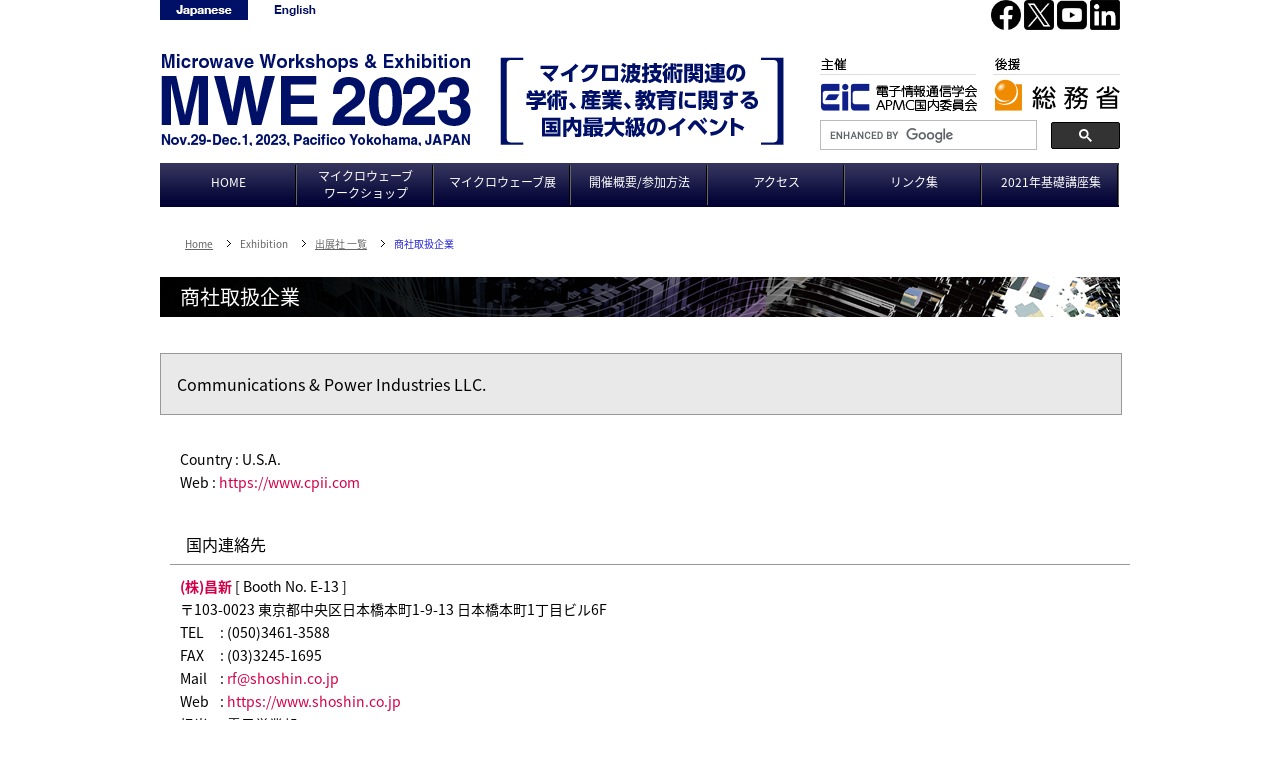

--- FILE ---
content_type: text/html
request_url: https://apmc-mwe.org/mwe2023/kigyo/data/B06106.html
body_size: 4249
content:
<!DOCTYPE html PUBLIC "-//W3C//DTD XHTML 1.0 Transitional//EN" "http://www.w3.org/TR/xhtml1/DTD/xhtml1-transitional.dtd">
<html xmlns="http://www.w3.org/1999/xhtml" xml:lang="ja" lang="ja"><!-- InstanceBegin template="/Templates/default2nd.dwt" codeOutsideHTMLIsLocked="false" -->
<head>
<meta http-equiv="Content-Type" content="text/html; charset=Shift_JIS" />
<meta name="viewport" content="width=device-width" />
<!-- InstanceBeginEditable name="doctitle" -->
<title>MWE 2023｜商社取扱企業</title>
<!-- InstanceEndEditable -->
<link href="https://fonts.googleapis.com/earlyaccess/notosansjapanese.css" rel="stylesheet" />
<script src="https://ajax.googleapis.com/ajax/libs/jquery/1.12.4/jquery.min.js"></script>
<script type="text/javascript" src="../../common/js/backToTop.js"></script>
<!-- InstanceBeginEditable name="head" -->
<link href="../../common/css/editorial/kigyo.css" rel="stylesheet" type="text/css" />
<!-- InstanceEndEditable -->
<!-- InstanceParam name="class" type="text" value="kigyo jp" -->
<link rel="stylesheet" type="text/css" href="../../common/css/import.css" media="all" />
<link rel="stylesheet" type="text/css" href="../../common/css/responsive.css" media="all" />


<script type="text/javascript">
$(document).ready(function(){
    $(".pc-page").click(function(){
        if (!confirm('PCサイトに移動します')) {
            return false;
        }
    });
});
</script>

<script type="text/javascript">
$(function(){
  var timer = false;
  $(window).on('load resize', function(){
    if (timer !== false) {
      clearTimeout(timer);
    }
    timer = setTimeout(function() {
      if(window.matchMedia("(max-width:1000px)").matches){
        $.ajax({
        url: '../../common/js/drawr.js',
        dataType: 'script',
        cache: false
          });
      }else{

      }
    }, 200);
  });
})
</script>

<script type="text/javascript">
$(window).on('load resize', function(){
	var wid = $(window).width();
	if( wid < 679 ){
		$('.switch-img').each(function(){
			$(this).attr("src",$(this).attr("src").replace('_pc', '_sp'));
		});
	} else {
		$('.switch-img').each(function(){
			$(this).attr("src",$(this).attr("src").replace('_sp', '_pc'));
		});
	}
});
</script>

<script type="text/javascript">
$(function() {
  var topBtn = $('.page-top');
  topBtn.hide();
  $(window).scroll(function () {
    if ($(this).scrollTop() > 100) {
      topBtn.fadeIn();
    } else {
      topBtn.fadeOut();
    }
  });
  topBtn.click(function () {
    $('body,html').animate({
      scrollTop: 0
    }, 500);
    return false;
  });
});
</script>

</head>
<!-- Google tag (gtag.js) -->
<script async src="https://www.googletagmanager.com/gtag/js?id=G-KZ7T4NZGDZ"></script>
<script>
  window.dataLayer = window.dataLayer || [];
  function gtag(){dataLayer.push(arguments);}
  gtag('js', new Date());

  gtag('config', 'G-KZ7T4NZGDZ');
</script>

<body id="home2023">
<div id="wrapper">
	<div id="ISheader">
		<div id="ISsiteId"><a class="ISalpha" href="../../index.html"><img src="../../common/img/siteId_pc.png" alt="Microwave Workshop &amp; Exhibition: Nov. 29-Dec. 1, 2023, Pacifico Yokohama, JAPAN"  class="switch-img" /></a></div>
        <div id="Facebook">
        <a href="https://www.facebook.com/MWE.Japan" target="_blank"><img src="../../common/img/facebook_bt.png" alt="MWE Facebook" width="30" height="30" /></a>
		<a href="https://twitter.com/MWExhibition" target="_blank"><img src="../../common/img/x_bt.png" alt="MWE Twitter" width="30" height="30" /></a>
		<a href="https://www.youtube.com/@MicrowaveWorkshopsExihibition" target="_blank"><img src="../../common/img/utube_bt.png" alt="MWE Youtube" width="30" height="30" /></a>
		<a href="https://www.linkedin.com/in/microwave-workshops-and-exihibition-%E3%83%9E%E3%82%A4%E3%82%AF%E3%83%AD%E3%82%A6%E3%82%A7%E3%83%BC%E3%83%96%E5%B1%95-854a05275/" target="_blank"><img src="../../common/img/linkedin_bt.png" alt="MWE Linkedin" width="30" height="30" /></a>
        </div>
		<div id="Sponsor"><img src="../../common/img/Sponsor.png" alt="主催：電子情報通信学会 APMC国内委員会 / 後援：総務省" width="300" height="60" /></div>

	<div id="Search">
    <script>
      (function() {
        var cx = '16c00cd078f3f4126';
        var gcse = document.createElement('script');
        gcse.type = 'text/javascript';
        gcse.async = true;
        gcse.src = 'https://cse.google.com/cse.js?cx=' + cx;
        var s = document.getElementsByTagName('script')[0];
        s.parentNode.insertBefore(gcse, s);
      })();
    </script>
    <gcse:searchbox-only></gcse:searchbox-only>
	</div>
	
	<ul id="ISlang" class="ISalpha">
			<li><a href="../../index.html"><img src="../../common/img/bg_lng01_on.png" width="88" height="20" alt="Japanese" /></a></li>
			<li><a href="../../en_index.html"><img src="../../common/img/bg_lng02.png" width="88" height="20" alt="English" /></a></li>
	</ul>
	</div><!-- / [#ISheader] -->
        
<div id="site-navigation" class="main-navigation">
<div class="btn"></div>
<div id="Gmenu">
<ul id="MenuBar1" class="drawr primary-menu clearfix">
	<li><a class="MenuBarItemSubmenu" href="../../index.html" id="home">HOME</a>
	</li>
	<li><a class="two-line" href="#">マイクロウェーブ<br />ワークショップ</a>
		<ul>
			<li><a href="../../program/index.html">タイムテーブル</a></li>
 			<li><a href="../../program/index_a.html">おすすめセッション</a></li>
			<li><a href="../../program/index_b.html">プログラム別一覧</a></li>
			<li><a href="../../program/1129.html">11月29日(水)</a></li>
			<li><a href="../../program/1130.html">11月30日(木)</a></li>
			<li><a href="../../program/1201.html">12月01日(金)</a></li>
		</ul>
	</li>
	<li><a href="#">マイクロウェーブ展</a>
		<ul>
			<li><a href="../index.html">出展社一覧・検索</a></li>
			<li><a href="../../pdf/mwe2023_layout.pdf">展示会場図</a></li>
			<li><a href="../../program/seminar/index.html">出展企業セミナー</a></li>
			<li><a href="../../exhibition/spexhibit.html">ワイヤレス電力伝送 特別展示</a></li>
			<li><a href="../../exhibition/cafe.html">MW カフェ</a></li>
			<li><a href="../../exhibition/univ/index.html">大学展示</a></li>
			<li><a href="../../exhibition/ideathon.html"> アイデアソン</a></li>
			<li><a href="../../exhibitors.html">出展社の皆様へ</a></li>
		</ul>
	</li>
	<li><a href="#">開催概要/参加方法</a>
		<ul>
			<li><a href="../../greeting.html">ごあいさつ</a></li>
			<li><a href="../../outline.html">開催概要</a></li>
			<li><a href="../../method.html">参加方法</a></li>
			<li><a class="sub-two-line" href="../../exhibition/awards1.html">令和3年度 電子情報通信学会功績賞<br>受賞記念講演会・祝賀会</a></li>
			<li><a class="sub-two-line" href="../../exhibition/awards2.html">2023 IEEE MTT-S Japan<br>Young Engineer Award 授与式</a></li>
			<li><a href="../../exhibition/awards3.html">米山 務先生メモリアルセッション</a></li>
			<li><a class="sub-two-line" href="../../exhibition/awards4.html">2023年度学生マイクロ波回路<br>設計試作コンテスト</a></li>
			<li><a href="../../midokoro.html">見どころ・聴きどころ</a></li>
		</ul>
	</li>
	<li><a href="../../access.html">アクセス</a></li>
	<li><a href="../../link.html">リンク集</a></li>
	<li><a href="../../program/tut21/tutorial_21.html" id="data">2021年基礎講座集</a></li>
</ul>
</div>
</div>
	<!-- InstanceBeginEditable name="EditRegion4" -->
  <!-- InstanceEndEditable -->
	<div id="content">
	<div id="main-content">
		<!-- InstanceBeginEditable name="EditRegion3" -->
			<ul id="NZtopicPath">
				<li class="firstChild"><a href="../../index.html">Home</a></li>
				<li><font color="#666666">Exhibition</font></li>
        <li><a href="../index.html">出展社 一覧</a></li>
				<li>商社取扱企業</li>
			</ul>
			<h2 class="IStxtHeading01">商社取扱企業</h2>

	<h3 id="cname">Communications & Power Industries LLC.</h3>
<div class="section2"><br>
Country : U.S.A.<br>
Web : <a href="https://www.cpii.com" target="_blank">https://www.cpii.com</a>
<!--//div.section -->
</div>
<h4 class="add">国内連絡先</h4>
<div class="section2">
<a href="A06100.html"><b>(株)昌新</b></a> [ Booth No. E-13 ]<br>
〒103-0023 東京都中央区日本橋本町1-9-13 日本橋本町1丁目ビル6F
<dl>
<dt>TEL</dt><dd>:&nbsp;(050)3461-3588</dd>
<dt>FAX</dt><dd>:&nbsp;(03)3245-1695</dd>
<dt>Mail</dt><dd>:&nbsp;<a href="mailto:rf@shoshin.co.jp">rf@shoshin.co.jp</a></dd>
<dt>Web</dt><dd>:&nbsp;<a href="https://www.shoshin.co.jp" target="_blank">https://www.shoshin.co.jp</a></dd>
<dt>担当</dt><dd>:&nbsp;電子営業部</dd>
</dl>
<!--//div.section -->
</div>

<div class="article heightLineParent">
<div class="article-left">
<h4>出展品目</h4>
<ul>
<li>クライストロンアンプ</li>
<li>TWTA</li>
<li>マグネトロン</li>
</ul>
<!--//div.article-left -->
</div>
<div class="article-right">
<h4>Exhibits</h4>
<ul>
<li>Klystron Amplifier</li>
<li>TWTA</li>
<li>Magnetron</li>
</ul>
<!--//div.article-right -->
</div>
<!--//div.article -->
</div>

<div class="article point">
<h4>展示製品の特徴</h4>
■Communications & Power Industries (CPI) はVARIANの電子管事業部が分離し、1995年に設立された電子管およびハイパワーアンプの専業メーカーです。<br>
<br>
■CPI社はVARIAN時代から長年にわたりリーディングカンパニーとして、加速器、ECRイオン源などのアプリケーション向けに採用実績があります。<br>
<br>
<!--//div.article -->
</div>
<div class="gotop"><a href="../index.html">&larr;リストに戻る</a></div>
  <!-- InstanceEndEditable -->
		<!-- / [#main-content] --></div>
<div class="page-top"><a href="#">▲</a></div>
	<!-- / [#content] --></div>
</div>
<div id="ISfooter">
	<p id="IScopyright"><em>本ページの内容・写真等の無断転載を禁止します。All contents copyright @ MWE 2023 Steering Committee. All rights reserved.</em></p>
<!-- / [#ISfooter] --></div>

<script>
  (function(i,s,o,g,r,a,m){i['GoogleAnalyticsObject']=r;i[r]=i[r]||function(){
  (i[r].q=i[r].q||[]).push(arguments)},i[r].l=1*new Date();a=s.createElement(o),
  m=s.getElementsByTagName(o)[0];a.async=1;a.src=g;m.parentNode.insertBefore(a,m)
  })(window,document,'script','//www.google-analytics.com/analytics.js','ga');

  ga('create', 'UA-42665228-1', 'apmc-mwe.org');
  ga('send', 'pageview');

</script>
</body>
<!-- InstanceEnd --></html>


--- FILE ---
content_type: text/css
request_url: https://apmc-mwe.org/mwe2023/common/css/editorial/kigyo.css
body_size: 1297
content:
@charset "UTF-8";
/*--------------------------------------
	Style Name : Kigyo Style Sheet

	/kigyo/
--------------------------------------*/
#main-content div.article-main{
	float:left;
	width:535px;
	margin-bottom: 20px;
	margin-left: 20px;
}

#main-content .contact-info{
	font-size:14px;
	line-height:170%;
	margin-left:20px;
}

#main-content div.article-category{
	float:left;
	width:380px;
	margin-bottom: 20px;
	margin-left:5px;
}

div.category-products{
	float:left;
}

div.category-products p{
	text-align:center;
	width:180px;
	margin: 0px 0px 0px 5px;
	padding:0px 0px 0px 0px;
	font-size:11px;
	color:#666;
}

div.category-apps{
	float:left;
}

div.category-apps p{
	text-align:center;
	width:180px;
	margin: 0px 0px 0px 10px;
	padding:0px 0px 0px 0px;
	font-size:11px;
	color:#666;
}



#main-content div.article-category ul.products{
	float:left;
	width:160px;
	min-height: 250px;
	list-style-type:none;
	font-size:11px;
	line-height:11px;
	border: solid 1px #AEAEAE;
	padding: 10px;
	margin-left:5px;
}

#main-content div.article-category ul.products li{
	border-bottom: dotted 1px #AEAEAE;
	margin-top:5px;
	padding:3px;
	color:#999;
}

#main-content div.article-category ul.apps{
	float:left;
	width:160px;
	min-height: 250px;
	list-style-type:none;
	font-size:11px;
	line-height:11px;
	border: solid 1px #AEAEAE;
	padding: 10px;
	margin-left:10px;
}

#main-content div.article-category ul.apps li{
	border-bottom: dotted 1px #AEAEAE;
	margin-top:5px;
	padding:3px;
	color:#999;
}

#main-content div.article-category li.on{
	background-color:#0032A1;
	color:#fff !important;
}


#main-content h4{
	color:#000;
	background: #e9e9e9;
	margin:30px 0 10px 10px;
	padding: 0.4em;
	font-size: 16px;
	font-weight: bold;
	border-top: 1px solid #aaa;
	border-bottom: 1px solid #aaa;
	text-shadow: none;
}

#main-content h4.add{
	color:#000;
	border:none;
	width:100%;
	border-bottom:1px solid #999;
	background:#FFF;
	padding: 10px 0px;
}
#main-content h4.add:before{
	content: '　'
}
#main-content span.num{
	padding:3px 5px;
	background:#003399;
	color:#FFF;
	text-align:right;
	margin:0px 0px 0px 0px;
}

#main-content span.num a:link{
	color:#FFF;
}

#main-content span.numa{
	padding:3px 5px;
	background:#FFF;
	color:#FFF;
	text-align:right;
	margin:0px 0px 0px 0px;
}

#main-content span.numa a:link{
	color:#FFF;
}

#main-content h3#cname{
	color:#000;
	border:1px solid #999;
	background:#e9e9e9;
	margin-bottom: 10px;
	margin-top:0px;
	font-size:16px;
	padding:20px 0;
	width: 100%;
}
#main-content h3#cname:before{
	content: '　'
}

#main-content h3#cname .ename{
	padding:3px 5px;
	font-size:12px;
}

#main-content dl{
margin:0;
padding:0;
}

#main-content dt{
float:left;
line-height:1.7;
}

#main-content dd{
line-height:1.7;
}

#main-content ul{
margin:0;
padding:0 1em 10px 2.5em;
}

#main-content div.article{
margin:20px 0;
clear:both;
}

#main-content div.article.box{
border:1px dotted #999;
padding:15px 18px 5px 20px;
margin:20px 20px 20px 20px;
}

#main-content div.article.box h4{
margin:0 0 10px 0;
width:860px
}

#main-content div.article h4{
border:none;
color:#003399;
border-bottom:1px solid #003399;
background:none;
margin:10px;
}

#main-content div.article-left{
width:400px;
float:left;
border:1px dotted #999;
padding:15px 18px 5px 20px;
margin:0 0 20px 20px;
}

#main-content div.article-left h4{
margin:0 0 10px 0;
width:380px
}

#main-content div.article-right{
width:400px;
float:right;
border:1px dotted #999;
padding:15px 18px 5px 20px;
margin:0 20px 20px 0;
}

#main-content div.article-right h4{
margin:0 0 10px 0;
width:380px
}

#main-content div.article.point{
	border:1px dotted #999;
padding:15px 18px 5px 20px;
margin:0 20px 20px 20px;
}

#main-content div.article.point h4{
margin:0 0 10px 0;
width:840px
}



/*展示会場検索*/
/*テーブル*/
table.normal{
	border-collapse: collapse;
}

table.normal tr,
table.normal td,
table.normal th
{
	padding:3px;
	border:1px solid #999;
}

table.normal th
{
	background:#0066cc;
	color:#FFF;
}



/*出展企業一覧　タブ*/
#tabs {
    clear: both;
    margin: 25px 0;
}
#tabs ul.tab {
    margin: 0 ;
	padding: 0 ;
    border-bottom: 2px solid #31305A;
    list-style-type: none;
}
#tabs ul.tab li {
    display: inline-block;
    margin-right: 1px; 
    vertical-align: bottom;
    text-align: center;
    font-weight: normal;
}
#tabs ul.tab li a {
    display: block;
    min-width: 230px;
    padding: 5px 0; 
    border-top: 1px solid #A4D2C7;
    border-left: 1px solid #A4D2C7;
    border-right: 1px solid #A4D2C7;
    text-decoration: none;
    font-weight: bold;
    font-size: 13px;
    color: #001067;
	background: #E8E992;
}

#tabs ul.tab li.long a {
    display: block;
    min-width: 230px;
    padding: 5px 0; 
    border-top: 1px solid #A4D2C7;
    border-left: 1px solid #A4D2C7;
    border-right: 1px solid #A4D2C7;
    text-decoration: none;
    font-weight: bold;
    font-size: 12px;
    color: #001067;
	background: #E8E992;
}

#tabs ul.tab li.active a {
    padding: 10px 0; 
    background: #A4D2C7;
}

#kigyo-search {
    clear: both;
	width:500px;
	padding: 20px 0px;
	margin:0 auto;
}



--- FILE ---
content_type: text/css
request_url: https://apmc-mwe.org/mwe2023/common/css/import.css
body_size: 56
content:
@charset "utf-8";

@import url("common.css");
@import url("structure.css");
@import url("editorial.css");
@import url("template2023.css");


--- FILE ---
content_type: text/css
request_url: https://apmc-mwe.org/mwe2023/common/css/responsive.css
body_size: 2840
content:
/* =======================================

    繝ｬ繧ｹ繝昴Φ繧ｷ繝�

=======================================*/

.toggle {
  display: none;
}
.drawr {
  height: auto !important;
}
.img-pc { display: block !important; }
.img-sp { display: none !important; }

iframe.youtube-res {
width: 100%;
height: auto;
aspect-ratio: 16 / 9;
}

@media (max-width: 1000px) {
  #wrapper {
    width: auto;
  }
  #content {
    clear: both;
  }
  /* Header */
  #ISheader {
    width: auto;
    height: 280px;
  }
  #ISheader #ISsiteId {
    left: 0;
    right: 0;
    text-align: center;
  }
  #ISheader #Facebook {
    right: 53px;
  }
  #ISheader #Sponsor {
    top: 160px;
    left: 0;
    right: 0;
    width: 300px;
    margin: auto;
  }
  #ISheader #Search {
    top: 230px;
    left: 0;
    right: 0;
    width: 300px;
    margin: auto;
  }

  #content-header {
    height: auto;
  }
  #content-header img {
    max-width: 100%;
  }

  /* Navigation */
  #Gmenu {
    margin-bottom: 0;
  }
  #Gmenu>ul {
    padding-top: 50px;
    /* padding-right: 50px;*/
  }
  #Gmenu ul.primary-menu li {
    float: none;
    background-image: none;
    white-space: nowrap;
    font-size: 16px;
  }
  #Gmenu ul.primary-menu>li {
    width: auto;
    padding: 0 20px;
  }
  #Gmenu ul.primary-menu>li>a {
    width: auto;
    height: auto;
    background-image: none;
    text-align: left;
    font-weight: bold;
  }
  #Gmenu ul.primary-menu ul {
    position: static;
    width: auto;
    margin-bottom: 10px;
  }
  #Gmenu ul.primary-menu li ul li {
    width: auto;
    margin-left: 20px;
    border-style: none;
    background: none;
  }
  #Gmenu ul.primary-menu li ul li a {
    width: auto;
    text-align: left;
    font-size: 16px;
    font-weight: normal;
    color: #fff;
  }
  #Gmenu ul.primary-menu li a.two-line,
  #Gmenu ul.primary-menu li.line2 {
    padding-top: 10px;
    padding-bottom: 0;
  }
  #Gmenu ul.primary-menu li a.two-line br,
  #Gmenu ul.primary-menu li.line2 br {
    display: none;
  }
  #Gmenu a.no-link {
    cursor: default;
  }
  .fixed {
    width: 100%;
    position: fixed;
    top: 0px;
    z-index: 10;
  }

  .btn {
    background:transparent url(../img/menu-sp.png) no-repeat 0 0;
    display: block;
    width: 50px;
    height: 50px;
    position: absolute;
    top:0;
    right:0;
    cursor: pointer;
    z-index: 2000;
    background-position: -50px 0;
  }
  .peke {
    background-position: 0 0;
  }
  .drawr {
    min-height: 100% !important;
    display: none;
    background-color:rgba(0,0,0,0.8);
    position: absolute;
    top: 0px;
    right:0;
    z-index: 1000;
  }
  #menu li {
    width:260px;
  }
  #menu li a {
    color:#fff;
    display: block;
    padding: 15px;
  }

.img-pc { display: block !important; }
.img-sp { display: none !important; }



  /* Footer */
  #ISfooter {
    width: auto;
    text-align: center;
  }
  #IScopyright span {
    display: block;
  }
  /* Content Page */
  #main-content {
    width: auto;
    margin: 5px 25px 40px;
    padding: 0px;
  }
  #main-content h1 {
    width: auto;
    background-position: right;
	line-height: 1em;
	color: #fff;
  }
  #main-content h2 {
    width: auto;
    height: auto;
    background-color: #000066;
  }
  #main-content h3 {
    background-position: left bottom;
    width: auto;
    height: auto;
    background-color: #CCCCDD;
  }
  #main-content h4 {
    width: auto;
  }
  #main-content .section, div.section1, div.section2, div.section3 {
    width: auto;
    margin: 0 12px 0;
  }
  #main-content .section table, div.section1 table, div.section2 table, div.section3 table   {
    width: 100%;
  }
  .scroll-table {
    overflow: auto;
  }
  .scroll-table::-webkit-scrollbar {
    height: 5px;
  }
  .scroll-table::-webkit-scrollbar-track {
    background: #F1F1F1;
  }
  .scroll-table::-webkit-scrollbar-thumb {
    background: #BCBCBC;
  }
  .scroll-table .time {
    min-width: 620px;
  }
  /* Front Page */
  #Index_box {
    width: auto;
    margin-left: 20px;
    margin-right: 20px;
  }
  #Index_box #left_content {
    width: 58%;
  }
  #Index_box #right_content {
    width: 38%;
  }
  #Index_box #left_content img, #Index_box #right_content img {
    max-width: 100%;
    height: auto;
  }
  #Index_box #right_content div.announcement {
    width: auto;
    -moz-background-size: contain;
    background-size: contain;
    background-color: #ffda4c;
  }
  #Index_box #right_content div.buttons {
    right: 0;
    width: 100%;
  }
  #Index_box #right_content div.buttons p {
    width: 100%;
  }
  #Index_box #left_content h2, #Index_box #left_content dl {
    width: auto;
  }
  #Index_box .narrow-btns {
    height: 24px;
    background-color: #3b5998;
    overflow: hidden;
    position: relative;
  }
  #Index_box .narrow-btns img {
    position: absolute;
    right: 0;
  }
  #Index_box #left_content div.menu_box {
    width: auto;
  }
  #Index_box #left_content div.menu_box ul li {
    width: 33%;
  }
  #Index_box #left_content div.menu_box2 {
    clear: both;
  }
  #Top_footer_info {
    width: auto;
    margin-left: 20px;
    margin-right: 20px;
  }
  #Top_footer_info span {
    display: block;
  }
  #Top_footer_info .cube {
    bottom: -34px;
  }
  /* history */
#main-content h2.history-title2  {
  margin: 0 0 20px;
  background-image : none;
  color: #000000;
  font-size: 30px;
  padding: 0px;
  font-weight: bold;
  clear: inherit;
	background-color: transparent;
}

#main-content h3.history-title3  {
  margin: 0 0 20px;
  background-image : none;
  color: #000000;
  font-size: 20px;
  padding: 0px;
  margin-bottom: 30px;
  font-weight: bold;
  clear: inherit;
	background-color: transparent;
}


	
  /* Kigyou */
  #main-content div.article-main {
    float: none;
    width: auto;
  }
  #main-content div.article-category {
    width: 100%;
    margin-left: 0;
  }
  #main-content .contact-info {
    margin: 0 5px;
  }
  #main-content div.article-main {
    margin: 0 0 20px;
  }
  div.category-products, div.category-apps {
    float: none;
    width: 100%;
    margin: 0 0 20px;
  }
  div.category-products p, div.article-category p {
    width: auto;
    margin: 0 0 5px;
  }
  #main-content div.article-category ul.products, #main-content div.article-category ul.apps {
    float: none;
    width: auto;
    box-sizing: border-box;
    margin: 0;
  }
  #main-content div.article-left, #main-content div.article-right, #main-content div.article.point, #main-content div.article.box {
    float: none;
    width: auto;
    margin: 0 0 20px;
    padding: 10px;
  }
  #main-content div.article-left h4, #main-content div.article-right h4, #main-content div.article.point h4, #main-content div.article.box h4 {
    width: auto;
  }
  #main-content ul {
    margin: 0;
    padding: 0 0 10px 1.5em;
  }
  ol.keyword {
    width: auto;
    padding: 20px 0 10px 0px;
  }
  ol.keyword li {
    width: auto;
    padding: 0px 0 0px 2em;
  }
  div.head span {
    width: auto;
    padding: 0px;
    margin: 0px;
  }
  div.num {
    width: auto;
    padding: 0px;
    margin: 0px;
  }

.img-pc { display: block !important; }
.img-sp { display: none !important; }
}

@media (max-width: 950px) {
  #wrapper {
    background-color: rgba(255, 255, 255, 0.5);
  }
  /* Front Page */
  #home2023 #ISheader {
    background-image: none;
    background-color: transparent;
  }

@media (max-width: 768px) {
  /* Front Page */
  #Index_box {}
  #Index_box img {
    max-width: 100%;
    height: auto;
  }
  #Index_box #left_content {
    width: auto;
    max-width: 550px;
    float: none;
    margin-left: auto;
    margin-right: auto;
  }
  #Index_box #right_content {
    width: auto;
    max-width: 370px;
    float: none;
    margin-left: auto;
    margin-right: auto;
  }
  #Index_box #right_content div.announcement {
    margin-top: 20px;
  }
  #Index_box h2 img {
    width: auto;
  }
  #Index_box .narrow-btns {
    height: auto;
  }
  #Index_box .narrow-btns img {
    position: static;
  }
  #Top_footer_info dl, #Top_footer_info dt, #Top_footer_info dd {
    text-align: center;
  }
  #Top_footer_info .cube {
    display: none;
  }

  .select-online li a {
    display: block;
    line-height: 36px;
    font-size: 16px;
  }
  .front-realtime img {
    width: 100%;
  }
  /* history */
.chronicle li {
  width: 48%;
  margin-bottom: 30px;
  list-style: none;
}
	
.mwe-chronicle img{
float: none;
margin: 0 auto 40px;
}
  /* Kigyou */
  #tabs ul.tab li {
    width: 24%;
  }
  #tabs ul.tab li a {
    width: 100%;
  }
  #kigyo-search {
    width: 100%;
  }
  .time {
    width: 100%;
  }
  #main-content .article {
    width: 100%;
    margin: 0px;
    padding: 0px;
  }
  /* exhibition */
  td img {
    max-width: 100%;
    height: auto;
  }
  .section.history img {
    width: auto;
  }
  .section.history1 img {
    width: auto;
  }
  /* committee */
  .scroll {
    width: 100%;
    overflow: auto;
    white-space: nowrap;
  }
  .scroll table {
    width: 100%;
  }
  .scroll::-webkit-scrollbar {
    height: 5px;
  }
  .scroll::-webkit-scrollbar-track {
    background: #F1F1F1;
  }
  .scroll::-webkit-scrollbar-thumb {
    background: #BCBCBC;
  }
.bnr-sponsor ul{
padding-left: 15px;

}
.bnr-sponsor li{
	padding-left: 5px;
	padding-right: 5px;
	padding-bottom: 20px;
	vertical-align: middle;
}
.live img{
	width:200px;
}
#main-content .article{
    width: 100%;
    margin: 0px;
    padding: 0px;
}


}

@media (max-width: 680px) {
  #ISheader {
    position: static;
    height: auto;
    padding-bottom: 20px;
    padding-top: 30px;
    /* background: #fff url(../img/bg-header.png) center top;*/
  }
  #ISheader #ISsiteId, #ISheader #Sponsor, #ISheader #Search {
    position: static;
    width: 340px;
    max-width: 100%;
    margin: 20px auto 0;
    text-align: center;
  }
  #ISheader #ISsiteId img {
    max-width: 100%;
    height: auto;
  }

  #banner-links {
    position: static;
    width: auto;
    text-align: center;
  }
  #banner-links div.apps-links {
    position: static;
    width: 274px;
    margin: 0 auto;
  }
  #banner-links div.apps-links img {
    max-width: 100%;
    width: auto;
  }
  .section.outline table th {
    display: block;
  }
  .section.outline table td {
    display: block;
    margin-bottom: 0.5em;
  }
  .section.outline table td br {
    display: none;
  }
  /* Front Page */
  #content-header .key-visual {
    position: absolute;
    top: 20px;
    left: 20px;
  }
  #content-header .key-visual2 {
    position: absolute;
    top: 20px;
    left: 0px;
  }
  #content-header .key-statement {
    width: 100%;
    position: absolute;
    top: 190px;
    right: 0;
    text-align: center;
  }
  #Index_box #left_content div.menu_box ul li {
    float: none;
    width: 100%;
    margin-bottom: 3px;
  }
  #Index_box #left_content .facebook {
    border-top: #000434 solid 1px;
    border-left: #000434 solid 1px;
    border-right: #000434 solid 1px;
  }
  #Index_box #left_content dl.news-list {
    border: #000434 solid 1px;
  }
  .section img {
    width: 100%;
    max-width: 100%;
    height: auto;
  }
  /* Kigyou */
  #tabs ul.tab li {
    display: block;
    width: 100%;
    margin: 0;
  }
  #tabs ul.tab li a {
    width: 100%;
  }
  #tabs ul.tab li.active a {
    padding: 5px 0;
  }
  .time {
    display: block;
    position: relative;
    overflow-x: auto;
    white-space: nowrap;
    -webkit-overflow-scrolling: touch;
  }
  #main-content .article {
    width: 100%;
    margin: 0px;
    padding: 0px;
  }

.bnr-sponsor ul{
padding-left: 15px;

}
.bnr-sponsor li{
	padding-left: 5px;
	padding-right: 5px;
	padding-bottom: 20px;
	vertical-align: middle;
}
.live img{
	width:180px;
}
#main-content .affiliated dl{
	width:100%;
}
.img-pc { display: none !important; }
.img-sp { display: block !important; }
}

  /* history */
.mwe-chronicle img{
float: none;
margin: 0 auto 40px;
}
	
	
@media (max-width: 360px) {
  #main-content .section, div.section3 {
    margin: 0;
  }
  #banner-links div.apps-links {
    background-image: none;
    padding-left: 0;
  }
  /* Front Page */
  #Index_box #left_content div.menu_box ul li {
    float: none;
    width: 100%;
    margin-bottom: 2px;
    background-image: none;
    background-color: #001067;
  }
  #Index_box #left_content div.menu_box ul li a {
    display: block;
  }
  /* program */
  #main-content .article {
    width: 100%;
    margin: 0px;
    padding: 0px;
  }
.bnr-sponsor ul{
padding-left: 15px;

}
.bnr-sponsor li{
	padding-left: 5px;
	padding-right: 5px;
	padding-bottom: 20px;
	vertical-align: middle;
}
.live img{
	width:150px;
}
#main-content .affiliated dl{
	width:100%;
}


}

--- FILE ---
content_type: text/css
request_url: https://apmc-mwe.org/mwe2023/common/css/common.css
body_size: 748
content:
@charset "Shift_JIS";

/* ページの基本設定
------------------------------------------------------------ */
body {
	margin:0;
	padding: 0;
	font-size:12px;
	line-height:1.8;
	font-family:"Noto Sans Japanese","ヒラギノ角ゴ Pro W3","Hiragino Kaku Gothic Pro","ＭＳ Ｐゴシック","メイリオ",Meiryo,Verdana,Arial,Helvetica,sans-serif;
	background-color:#FFFFFF;
	color:#000;
	text-align:center;
	border-top:4px solid #2068d4;
	*font-size:80%;
	_font-size:75%;
	/*background-image:url(../img/bg.png);*/
	background-position:center top;
	background-repeat:no-repeat;
}



/* 共通
------------------------------------------------------------ */
a:link{
	color:#cc0000;
	text-decoration:none;
}

a:visited{
}

a:hover{
	text-decoration:none;
}

img{
	margin:0;
	padding:0;
	vertical-align:bottom;
}

a img {
	border:0;
}

p{
	margin:0 0 20px 0;
	padding:0;
}

/* その他
------------------------------------------------------------ */

p.highlited-link{
	text-align:center;
	background-color:#F2B8B6;
	padding: 10px 10px;

}

p.highlited-link a{
	color:#8F0304;
	text-decoration:none;
	font-weight:bold;
}

p.highlited-link a:hover{
	color:#8F0304;
	text-decoration:underline;
	font-weight:bold;
}


/* 共通
------------------------------------------------------------ */
.menu-t-list th {
  background: #E3E796;
  padding: 20px;
}
.menu-t-list td {
  padding: 20px;
}
 
@media screen and (max-width: 640px) {
  .last td:last-child {
    width: 100%;
  }
  .menu-t-list {
    width: 100%;
  }
  .menu-t-list th,
  .menu-t-list td {
    display: block;
    width: 100%;
	padding: 5px;
  }
ul.subnav li {
    list-style: none;
    display: block;
    margin: 0 0 0 0;
    padding: 0 0 0 0;
	text-align: left!important;
}  
p.program-note {
    margin-bottom: 0px;
    padding-left: 0px;
}
}





--- FILE ---
content_type: text/css
request_url: https://apmc-mwe.org/mwe2023/common/css/structure.css
body_size: 365
content:
@charset "Shift_JIS";

/* base
------------------------------------------------------------ */
body{
background-color:#FFFFFF;
}

#wrapper{
	width:960px;
	margin:0 auto;
	text-align:left;
	display:inline-block;
	height:1%;
	min-height:1%;
	line-height:1.6;
	/* \*/display:block;/* */
}

#wrapper:after {/* for modern browser */
	content:".";
	display:block;
	height:0;
	clear:both;
	line-height:0;
	visibility:hidden;
}


/* second base
------------------------------------------------------------ */
#content{
	text-align:left;
	display:inline-block;
	height:1%;
	min-height:1%;
	line-height:170%;
	/* \*/display:block;/* */
}

#content:after {/* for modern browser */
	content:".";
	display:block;
	height:0;
	clear:both;
	line-height:0;
	visibility:hidden;
}


#gnavi{
	width:260px;
	float:left;
	margin-bottom:30px;
}

#header{
	position:relative;
	height:150px;
	background:#FFF;
}

#mainvisual{
	margin-bottom:20px;
	background:#FFF;
}

#main-content{
	width:960px;
	text-align:center;
	padding-left:5px;
	padding-right:15px;
}



#footer{
	clear:both;
	background:#e9e9e9 url(../img/texture_01.gif) repeat-x;
	height:left;
	padding:1px 0 0 0;
}


--- FILE ---
content_type: text/css
request_url: https://apmc-mwe.org/mwe2023/common/css/editorial.css
body_size: 880
content:
@charaset "Shift_JIS";

/* #header
------------------------------------------------------------ */
#header{
	font-size:10px;
	_font-size:85%;
*line-height:130%;
	color:#666;
}


#header #lang ul{
	padding:0;
	margin:0;
}

#header #lang li{
	float:left;
	list-style:none;
	margin-right:10px;
	text-indent:-9999px;
}


#header h1{
	position:absolute;
	top:37px;
	left:0;
	display:block;
}



/* ul#gnavi
------------------------------------------------------------ */
#gnavi{
	background:#e9e9e9;
}

ul#gnavi{
	margin:0;
	padding:0;
	list-style:none;
}

#gnavi li{
	margin:0;
	padding:0;
	text-indent:-9999px;
}

#gnavi li a{
	outline:none;
}

li#logo{
	display:block;
	height:63px;
	width:260px;
	background:url(../img/navi_logo.gif) 0 0;
}




/* #main-content
------------------------------------------------------------ */
#inner-maincontent{
	width:670px;
	margin:0 0 20px 30px;
	text-align:left;
	line-height:1.8;
	color:#333;
}
/*  ------------------------------------------------------------------

	個別ページ

---------------------------------------------------------------------*/

/*=====ごあいさつ=======*/

#page-greeting {
	padding-left:20px;
}
#page-greeting img{
	float:left;
	margin-right:20px;
	margin-bottom:20px;
}

/* #footer
------------------------------------------------------------ */
#inner-footer{
	text-align:left;
	width:960px;
	margin:0 auto;
	padding:10px 0;
}


/* H title
------------------------------------------------------------ */


div.section{
	margin:0 0 0 1em;
}

div.section2{
	margin:0 0 0 1em;
}

div.section3{
	margin:0 30px 0 35px;
}

.gotop{
	margin:20px 0 0 0;
	text-align:right;
}

div.gotop a:link,
div.gotop a:visited{
	padding:3px 5px;
	background:#2068d4;
	font-size:10px;
	color:#FFF;
	text-decoration:none;
}


/*system*/
table.sys{
border:1px solid #DDDDDD;
}

table.sys th{
	background-color:#9DBBF4;
	text-align:left;
	color:#003399;
}

table.programb td{
background-color:#DDDDDD;
color:#333333;
}


.lvl1{
	color:#FFF;
}

.white{
	color:#FFF;
}


img.leftline{
float:left;
margin:0 10px 0 0;
padding:1px;
border:1px solid #CCC;
}

img.rightline{
float:right;
margin:0 0 0 15px;
padding:1px;
border:1px solid #CCC;
}


/*	div.horizontal-unit
--------------------------------------*/
div.horizontal-unit {
	display:table;
	width:100%;
}

div.horizontal-unit div.horizontal-unit-block {
	display:table-cell;
	vertical-align:top;
	zoom:1;
}

/*	div.horizontal-unit.image
--------------------------------------*/

div.horizontal-unit.image div.horizontal-unit-block.pseudo-first-child {
	*float:left;
	width:1%;
	*width:auto;
}

div.horizontal-unit div.horizontal-unit-block.pseudo-first-child {
	padding-right:15px;
}


--- FILE ---
content_type: text/css
request_url: https://apmc-mwe.org/mwe2023/common/css/template2023.css
body_size: 3187
content:
@charset "Shift_JIS";

/* ==========================================================================================================

	蝓ｺ遉取ｧ矩�

============================================================================================================*/
body{
	background-color: #FFF;
	border: none;
}
#wrapper {
	min-height: 100%;
	height: auto !important;
	height: 100%;
	margin: 0 auto;
	text-align : left;
	width : 960px;
}
#ISheader {
	position: relative;
	margin-bottom: 3px;
	height: 160px;
	zoom: 1;
}
#content {
	height: auto;
	margin: 0;
	padding: 0;
}
#main-content {
	clear: both;
	margin-bottom: 40px;
	padding: 10px 0 0;
	width: 960px;
	height:auto;
	text-align: left;
	font-size:114%;
	color:#000;
}


#ISaside {
	float: right;
	width : 255px;
	margin-left: 0;
	padding-left: 0;
}

#ISheader ul,
#ISheader li,
#ISaside ul,
#ISaside li {
	list-style: none;
	padding: 0;
	margin-top: 0;
	margin-right: 0;
	margin-left: 0;
	zoom: 1;
}

/*  ------------------------------------------------------------------

	anchor

---------------------------------------------------------------------*/
a {
	margin: 0;
	padding: 0;
	vertical-align: baseline;
	text-decoration: none;
	color: #005bac;
}
a:link {
	color: #d3004a;
	text-decoration: none;
	-webkit-transition: all .3s ease;
	-moz-transition: all .3s ease;
	transition: all .3s ease;
}
a:visited {
	text-decoration: none;
	-webkit-transition: all .3s ease;
	-moz-transition: all .3s ease;
	transition: all .3s ease;
}

a:hover {
	text-decoration: none;
}
/*  逕ｻ蜒上�繧ｿ繝ｳ繧檀over譎ゅ↓騾城℃縺輔○繧�
-----------------------------------*/
.ISalpha a img,
a.ISalpha img,
input.ISalpha{
	-webkit-transition: all .3s ease;
	-moz-transition: all .3s ease;
	transition: all .3s ease;
}
.ISalpha a:hover img,
a.ISalpha:hover img,
input.ISalpha:hover{
	opacity: 0.6;
	filter: alpha(opacity=60); /* IE7 */
	-ms-filter: "alpha(opacity=60)"; /* IE8 */
}

/*  繝代ち繝ｼ繝ｳ1 (鮟偵い繝ｳ繝繝ｼ繝ｩ繧､繝ｳ辟｡縺�)
-----------------------------------*/
.aType01 a:link,
.aType01 a:visited {
	text-decoration: none;
	color: #000;
}
.aType01 a:hover {
	text-decoration: underline;
}
/*  繝代ち繝ｼ繝ｳ2 (邱代い繝ｳ繝繝ｼ繝ｩ繧､繝ｳ辟｡縺�)
-----------------------------------*/
.aType02 a:link,
.aType02 a:visited {
	text-decoration: none;
	color: #339999;
}
.aType02 a:hover {
	text-decoration: underline;
}


/* ==========================================================================================================

	#header

============================================================================================================*/
#ISheader #ISsiteId,
#ISheader #ISlang,
#ISheader #IShost{
	position: absolute;
	margin: 0;
	padding: 0;
}
#ISheader #ISsiteId {
	top: 54px;
	left: 0;
}
#ISheader #ISlang {
	top: 0;
	left: 0px;
}
#ISheader #ISlang li {
	float: left;
	margin-right: 3px;
}


#ISheader #Sponsor{
	position: absolute;
	top: 58px;
	right: 0;
}
#ISheader #Facebook{
	position: absolute;
	top: 0px;
	right: 0;
}


#ISheader #Search{
	position: absolute;
	top: 120px;
	right: 0;
	width:300px;
}



/*  ------------------------------------------------------------------

	Gmenu

---------------------------------------------------------------------*/

#Gmenu {
	margin-bottom:20px;
}

ul.primary-menu {
  margin: 0;
  padding: 0;
  list-style-type: none;
  font-size: 100%;
  cursor: default;
  width: auto;
}
ul.primary-menu li {
	background-image: url(../img/gmenu_bg.png);
  background-repeat: repeat-x;
	position: relative;
  margin: 0;
  padding: 0;
  list-style-type: none;
  font-size: 100%;
  float: left;
}
ul.primary-menu li a {
  text-align: center;
  display: block;
  height: 34px;
  width: 137px;
  padding-top: 10px;
  background-image: url(../img/gmenu_bg_line.png);
  background-position: right;
  background-repeat: no-repeat;
  color: #fff;
  text-decoration: none;
	transition: 0.5s;
}
ul.primary-menu li a.two-line {
	padding-top: 5px;
	padding-bottom: 5px;
	line-height: 17px;
}

ul.primary-menu ul {
  margin: 0;
  padding: 0;
  list-style-type: none;
  font-size: 100%;
  z-index: 1020;
  cursor: default;
  width: auto;
	top: 45px;
  position: absolute;
}
ul.primary-menu li ul li {
  background-color: #2F2E58;
  text-align: left;
  vertical-align: middle;
  background-image: none;
	width: auto;
	box-sizing: border-box;
}
ul.primary-menu li ul li a {
  text-align: left;
  background-image: none;
  color: #fff;
  font-weight: bold;
  font-size: 12px;
  text-decoration: none;
  vertical-align: middle;
	padding: 10px 5px;
	height: auto;
	width: 280px;
}
ul.primary-menu li ul li a.sub-two-line {
	padding-top: 10px;
	padding-bottom: 10px;
	line-height: 1.5;
}
ul.primary-menu li ul li a:hover {
	opacity: 0.5;
}

@media (min-width: 1001px) {
	ul.primary-menu li ul li {
		overflow: hidden;
		transition: 0.2s;
  	height: 0;
	}
	ul.primary-menu li:hover > ul > li {
	  overflow: visible;
	  height: auto;
	}
}
/* ==========================================================================================================

	#main-content

============================================================================================================*/
/*  ------------------------------------------------------------------

	#topicPath

---------------------------------------------------------------------*/
#NZtopicPath {
	margin-bottom: 20px;
	padding-right: 10px;
	padding-left: 0px;
	text-align: left;
	line-height: 1.3;
	font-size:10px;
}
#NZtopicPath li{
	background: url(../img/2023/linkArrow_topicPath.png) no-repeat 0 50%;
	display: inline;
	margin-right: 10px;
	padding-left: 15px;
	color:#2222D2;
}
#NZtopicPath li.firstChild{
	background: none;
	padding-left: 0;
}
#NZtopicPath li a:link,
#NZtopicPath li a:visited {
	text-decoration: underline;
	color: #666666;
}
#NZtopicPath li a:hover {
	text-decoration: none;
}

/*  ------------------------------------------------------------------

	txtHeading

---------------------------------------------------------------------*/
/*  隕句�縺励�陦碁俣繧堤強縺�
-----------------------------------*/

#main-content h1{
	background-image:url(../img/h1.png);
	background-repeat:no-repeat;
	background-position:0 0;
	height: 80px;
	padding: 46px 0 0 20px;
	color:#000066;
	font-size:24px;
}
#main-content h2{
	background-image:url(../img/h2.png);
	background-repeat:no-repeat;
	background-position:0 0;
	height: 40px;
    color: #FFFFFF;
    font-size: 20px;
	padding: 10px 20px;
    font-weight: normal;
	clear: both;
}
#main-content h3 {
	background-image:url(../img/h3.png);
	background-repeat:no-repeat;
	background-position:0 0;
  position: relative;
  padding: 10px 50px;
  color: #000066;
  font-weight: normal;
  margin: 3em 0 2em;
  clear: both;
}

#main-content h4{
	padding: 10px 20px;
    font-size: 16px;
	color: #333;
    background: #E8F3F3;
	border-bottom: dotted 2px #969BCD;
	font-weight: normal;
	clear: both;
}

h5{
	margin:10px 0 5px 0;
	padding:4px 0 5px 10px;
 	font-weight:bold;
  	border:1px dotted #999;
	font-size:14px;
	clear: both;
}


#main-content .section{
	width:800px;
	font-size:14px;
	line-height:170%;
	margin:0 auto;
}

#main-content .section2{
	font-size:14px;
	line-height:170%;
	margin:0 20px;
}


/*  ------------------------------------------------------------------

	history

---------------------------------------------------------------------*/
#main-content .history{
	font-size:14px;
	line-height:170%;
	margin:0 20px;
	text-align: center;
}

/* History */
.chronicle {
  display: flex;
  flex-wrap: wrap;
  justify-content: space-between;
}

.chronicle li {
  width: 22%;
  margin-bottom: 30px;
  list-style: none;
}

.chronicle li figcaption {
  font-size: 30px;
  font-weight: bold;
  color: #999;
  padding-bottom: 10px;
  text-align: left;
}

.chronicle li img {
  width: 100%;
}

.mwe-chronicle {
  margin-top: 30px;
  padding: 20px;
  background-color: #eeeedd;
}

.mwe-chronicle img{
  float: right;
  margin: 0 0 30px 30px;
}

.mwe-chronicle dl {}

.mwe-chronicle dt {
  clear: left;
  float: left;
  margin-right: 1em;
  margin-bottom: .3em;
  font-size: 110%;
  font-weight: bold;
  line-height: 180%
}

.mwe-chronicle dd {
  margin-left: 3em;
  margin-bottom: .3em;
  font-size: 110%;
  line-height: 180%
}

.mwe-chronicle p {
  float: left;
}

.mwe-chronicle .alignright {
  margin-bottom: 0;
}


#main-content h2.history-title2  {
  margin: 0 0 20px;
  background-image : none;
  color: #000000;
  font-size: 30px;
  padding: 0px;
  font-weight: bold;
  clear: inherit;
}

#main-content h3.history-title3  {
  margin: 0 0 20px;
  background-image : none;
  color: #000000;
  font-size: 20px;
  padding: 0px;
  margin-bottom: 30px;
  font-weight: bold;
  clear: inherit;
}

figure,figcaption {
    margin: 0;
    padding: 0;
    border: 0;
    font-size: 100%;
    font: inherit;
    vertical-align: baseline;
}

/*  ------------------------------------------------------------------

	linkArrow

---------------------------------------------------------------------*/
a.ISlinkArrow01 {
	background: url(../img/2023/linkArrow03.png) no-repeat 0% 3px;
	padding-left: 15px;
}
a.ISlinkArrow01:hover {
	background: url(../img/2023/linkArrow03_on.png) no-repeat 0% 3px;
	color: #3366ff;
}

a.ISlinkArrow02 {
	background: url(../img/2023/linkArrow04.png) no-repeat 0% 3px;
	padding-left: 15px;
}
a.ISlinkArrow02:hover {
	background: url(../img/2023/linkArrow04_on.png) no-repeat 0% 3px;
	color: #3366ff;
}

/* ==========================================================================================================

	#aside

============================================================================================================*/


/*  ------------------------------------------------------------------

	#TOP Information&news

---------------------------------------------------------------------*/
#information{
	width:655px;
	overflow-y: scroll;
	margin-left:0px;
	height:500px;
	display:block;
	padding-right:20px;
}

#information li{
	list-style:none;
	clear:both;
}
.news-category {
	display: block;
	float: left;
	margin-left:5px;
	margin-right:20px;
}
.news-date {
	display: block;
	float: left;
	font-size:14px;
	font-weight: bold;
	color: #666666;
	margin-right:20px;
}
.news-title {
	display: block;
	float: right;
	font-size:14px;
	width:435px;
	margin-bottom:10px;
}


.sns_top{
	width:350px;
	float:right;
	}

.sns_top div{
	float:left;
	margin-right:10px;
	}


/* ==========================================================================================================

	#page

============================================================================================================*/
.page-top {
    position: fixed;
    bottom: 20px;
    right: 20px;
    font-size: 32px;
    z-index: 20;
}
.page-top a {
    background-color: #00346B;
    text-decoration: none;
    color: #fff;
    width: 60px;
    padding: 10px 0;
    text-align: center;
    display: block;
    border-radius: 5px;
    opacity: 0.8;
    word-wrap: break-word;
}
.page-top a:hover {
    text-decoration: none;
    background: #00346B;
}

/* ==========================================================================================================

	#footer

============================================================================================================*/
#ISfooter {
	background-color: #000034;
	padding: 5px 0px;
	width: 960px;
	color: #FFF;
	line-height:12px;
	text-align: middle;
	margin-top: 0;
	margin-right: auto;
	margin-bottom: 0;
	margin-left: auto;
}
#ISfooter p{
	padding:0px;
	margin:0px;
	font-size:90%;
}
#ISfooter em{
	font-weight: bold;
	font-family:"Noto Sans Japanese","繝偵Λ繧ｮ繝手ｧ偵ざ Pro W3","Hiragino Kaku Gothic Pro","�ｭ�ｳ �ｰ繧ｴ繧ｷ繝�け","繝｡繧､繝ｪ繧ｪ",Meiryo,Verdana,Arial,Helvetica,sans-serif;
	font-style: normal;
}




/* ==========================================================================================================

	縺昴�莉�

============================================================================================================*/
/*  繝槭�繧ｸ繝ｳ
-----------------------------------*/
.mgn05 {
	margin-bottom: 5px;
}
.mgn10 {
	margin-bottom: 10px;
}
.mgn15 {
	margin-bottom: 15px;
}
.mgn20 {
	margin-bottom: 20px;
}
.mgn25 {
	margin-bottom: 25px;
}
.mgn30 {
	margin-bottom: 30px;
}
.mgn40 {
	margin-bottom: 40px;
}
.mgn50 {
	margin-bottom: 50px;
}
.mgn100 {
	margin-bottom: 100px;
}


/* ==========================================================================================================

	99. clearFix (pkg)

============================================================================================================*/

/* start clearfix */
#content:after,
.clearfix:after {
	visibility: hidden;
	display: block;
	font-size: 0;
	content: " ";
	clear: both;
	height: 0;
}
/* ie6 hack */
* html #content,
* html .clearfix {
	zoom: 1;
}
/* ie7 hack */
*:first-child+html #content,
*:first-child+html .clearfix {
	zoom: 1;
}
/* end clearfix */


p.pagetop{
	text-align:right;
	margin-bottom:20px;
}


--- FILE ---
content_type: text/plain
request_url: https://www.google-analytics.com/j/collect?v=1&_v=j102&a=1137411539&t=pageview&_s=1&dl=https%3A%2F%2Fapmc-mwe.org%2Fmwe2023%2Fkigyo%2Fdata%2FB06106.html&ul=en-us%40posix&dt=MWE%202023%EF%BD%9C%E5%95%86%E7%A4%BE%E5%8F%96%E6%89%B1%E4%BC%81%E6%A5%AD&sr=1280x720&vp=1280x720&_u=IADAAAABAAAAACAAI~&jid=404382922&gjid=419536517&cid=393809277.1767772825&tid=UA-42665228-1&_gid=825384903.1767772825&_r=1&_slc=1&z=543733002
body_size: -449
content:
2,cG-KZ7T4NZGDZ